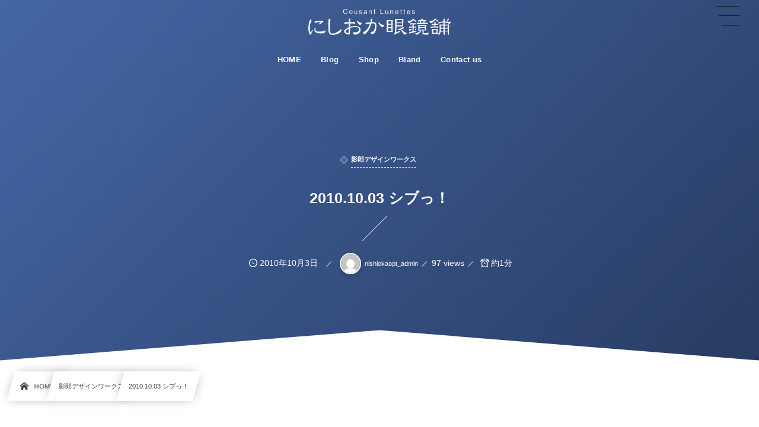

--- FILE ---
content_type: text/html; charset=UTF-8
request_url: https://nishioka-opt.com/2010-10-03-%E3%82%B7%E3%83%96%E3%81%A3%EF%BC%81/
body_size: 14606
content:
<!DOCTYPE html><html lang="ja"><head prefix="og: http://ogp.me/ns# fb: http://ogp.me/ns/fb# article: http://ogp.me/ns/article#"><meta charset="utf-8" /><meta name="viewport" content="width=device-width,initial-scale=1,minimum-scale=1,user-scalable=yes" /><meta name="description" content="" /><meta name="keywords" content="" /><meta property="og:title" content="2010.10.03  シブっ！" /><meta property="og:type" content="article" /><meta property="og:url" content="https://nishioka-opt.com/2010-10-03-%e3%82%b7%e3%83%96%e3%81%a3%ef%bc%81/" /><meta property="og:image" content="http://nishioka-opt.com/wp-content/uploads/2023/02/nishioka_rogo_noimage.jpg" /><meta property="og:image:width" content="1680" /><meta property="og:image:height" content="800" /><meta property="og:description" content="" /><meta property="og:site_name" content="にしおか眼鏡舗" /><link rel="canonical" href="https://nishioka-opt.com/2010-10-03-%e3%82%b7%e3%83%96%e3%81%a3%ef%bc%81/" /><title>2010.10.03  シブっ！  |  にしおか眼鏡舗</title>
<meta name='robots' content='max-image-preview:large' />
<link rel="dns-prefetch" href="//connect.facebook.net" /><link rel="dns-prefetch" href="//secure.gravatar.com" /><link rel="dns-prefetch" href="//api.pinterest.com" /><link rel="dns-prefetch" href="//jsoon.digitiminimi.com" /><link rel="dns-prefetch" href="//b.hatena.ne.jp" /><link rel="dns-prefetch" href="//platform.twitter.com" /><meta http-equiv="Last-Modified" content="日, 03 10月 2010 10:29:37 +0900" /><link rel="pingback" href="https://nishioka-opt.com/xmlrpc.php" /><link rel='dns-prefetch' href='//ajax.googleapis.com' />
<link rel="alternate" type="application/rss+xml" title="にしおか眼鏡舗 &raquo; フィード" href="https://nishioka-opt.com/feed/" />
<link rel="alternate" type="application/rss+xml" title="にしおか眼鏡舗 &raquo; コメントフィード" href="https://nishioka-opt.com/comments/feed/" />
<link rel="alternate" type="application/rss+xml" title="にしおか眼鏡舗 &raquo; 2010.10.03  シブっ！ のコメントのフィード" href="https://nishioka-opt.com/2010-10-03-%e3%82%b7%e3%83%96%e3%81%a3%ef%bc%81/feed/" />
<link rel="alternate" title="oEmbed (JSON)" type="application/json+oembed" href="https://nishioka-opt.com/wp-json/oembed/1.0/embed?url=https%3A%2F%2Fnishioka-opt.com%2F2010-10-03-%25e3%2582%25b7%25e3%2583%2596%25e3%2581%25a3%25ef%25bc%2581%2F" />
<link rel="alternate" title="oEmbed (XML)" type="text/xml+oembed" href="https://nishioka-opt.com/wp-json/oembed/1.0/embed?url=https%3A%2F%2Fnishioka-opt.com%2F2010-10-03-%25e3%2582%25b7%25e3%2583%2596%25e3%2581%25a3%25ef%25bc%2581%2F&#038;format=xml" />
<style id='wp-img-auto-sizes-contain-inline-css' type='text/css'>
img:is([sizes=auto i],[sizes^="auto," i]){contain-intrinsic-size:3000px 1500px}
/*# sourceURL=wp-img-auto-sizes-contain-inline-css */
</style>
<style id='wp-block-library-inline-css' type='text/css'>
:root{--wp-block-synced-color:#7a00df;--wp-block-synced-color--rgb:122,0,223;--wp-bound-block-color:var(--wp-block-synced-color);--wp-editor-canvas-background:#ddd;--wp-admin-theme-color:#007cba;--wp-admin-theme-color--rgb:0,124,186;--wp-admin-theme-color-darker-10:#006ba1;--wp-admin-theme-color-darker-10--rgb:0,107,160.5;--wp-admin-theme-color-darker-20:#005a87;--wp-admin-theme-color-darker-20--rgb:0,90,135;--wp-admin-border-width-focus:2px}@media (min-resolution:192dpi){:root{--wp-admin-border-width-focus:1.5px}}.wp-element-button{cursor:pointer}:root .has-very-light-gray-background-color{background-color:#eee}:root .has-very-dark-gray-background-color{background-color:#313131}:root .has-very-light-gray-color{color:#eee}:root .has-very-dark-gray-color{color:#313131}:root .has-vivid-green-cyan-to-vivid-cyan-blue-gradient-background{background:linear-gradient(135deg,#00d084,#0693e3)}:root .has-purple-crush-gradient-background{background:linear-gradient(135deg,#34e2e4,#4721fb 50%,#ab1dfe)}:root .has-hazy-dawn-gradient-background{background:linear-gradient(135deg,#faaca8,#dad0ec)}:root .has-subdued-olive-gradient-background{background:linear-gradient(135deg,#fafae1,#67a671)}:root .has-atomic-cream-gradient-background{background:linear-gradient(135deg,#fdd79a,#004a59)}:root .has-nightshade-gradient-background{background:linear-gradient(135deg,#330968,#31cdcf)}:root .has-midnight-gradient-background{background:linear-gradient(135deg,#020381,#2874fc)}:root{--wp--preset--font-size--normal:16px;--wp--preset--font-size--huge:42px}.has-regular-font-size{font-size:1em}.has-larger-font-size{font-size:2.625em}.has-normal-font-size{font-size:var(--wp--preset--font-size--normal)}.has-huge-font-size{font-size:var(--wp--preset--font-size--huge)}.has-text-align-center{text-align:center}.has-text-align-left{text-align:left}.has-text-align-right{text-align:right}.has-fit-text{white-space:nowrap!important}#end-resizable-editor-section{display:none}.aligncenter{clear:both}.items-justified-left{justify-content:flex-start}.items-justified-center{justify-content:center}.items-justified-right{justify-content:flex-end}.items-justified-space-between{justify-content:space-between}.screen-reader-text{border:0;clip-path:inset(50%);height:1px;margin:-1px;overflow:hidden;padding:0;position:absolute;width:1px;word-wrap:normal!important}.screen-reader-text:focus{background-color:#ddd;clip-path:none;color:#444;display:block;font-size:1em;height:auto;left:5px;line-height:normal;padding:15px 23px 14px;text-decoration:none;top:5px;width:auto;z-index:100000}html :where(.has-border-color){border-style:solid}html :where([style*=border-top-color]){border-top-style:solid}html :where([style*=border-right-color]){border-right-style:solid}html :where([style*=border-bottom-color]){border-bottom-style:solid}html :where([style*=border-left-color]){border-left-style:solid}html :where([style*=border-width]){border-style:solid}html :where([style*=border-top-width]){border-top-style:solid}html :where([style*=border-right-width]){border-right-style:solid}html :where([style*=border-bottom-width]){border-bottom-style:solid}html :where([style*=border-left-width]){border-left-style:solid}html :where(img[class*=wp-image-]){height:auto;max-width:100%}:where(figure){margin:0 0 1em}html :where(.is-position-sticky){--wp-admin--admin-bar--position-offset:var(--wp-admin--admin-bar--height,0px)}@media screen and (max-width:600px){html :where(.is-position-sticky){--wp-admin--admin-bar--position-offset:0px}}

/*# sourceURL=wp-block-library-inline-css */
</style><style id='global-styles-inline-css' type='text/css'>
:root{--wp--preset--aspect-ratio--square: 1;--wp--preset--aspect-ratio--4-3: 4/3;--wp--preset--aspect-ratio--3-4: 3/4;--wp--preset--aspect-ratio--3-2: 3/2;--wp--preset--aspect-ratio--2-3: 2/3;--wp--preset--aspect-ratio--16-9: 16/9;--wp--preset--aspect-ratio--9-16: 9/16;--wp--preset--color--black: #000000;--wp--preset--color--cyan-bluish-gray: #abb8c3;--wp--preset--color--white: #ffffff;--wp--preset--color--pale-pink: #f78da7;--wp--preset--color--vivid-red: #cf2e2e;--wp--preset--color--luminous-vivid-orange: #ff6900;--wp--preset--color--luminous-vivid-amber: #fcb900;--wp--preset--color--light-green-cyan: #7bdcb5;--wp--preset--color--vivid-green-cyan: #00d084;--wp--preset--color--pale-cyan-blue: #8ed1fc;--wp--preset--color--vivid-cyan-blue: #0693e3;--wp--preset--color--vivid-purple: #9b51e0;--wp--preset--gradient--vivid-cyan-blue-to-vivid-purple: linear-gradient(135deg,rgb(6,147,227) 0%,rgb(155,81,224) 100%);--wp--preset--gradient--light-green-cyan-to-vivid-green-cyan: linear-gradient(135deg,rgb(122,220,180) 0%,rgb(0,208,130) 100%);--wp--preset--gradient--luminous-vivid-amber-to-luminous-vivid-orange: linear-gradient(135deg,rgb(252,185,0) 0%,rgb(255,105,0) 100%);--wp--preset--gradient--luminous-vivid-orange-to-vivid-red: linear-gradient(135deg,rgb(255,105,0) 0%,rgb(207,46,46) 100%);--wp--preset--gradient--very-light-gray-to-cyan-bluish-gray: linear-gradient(135deg,rgb(238,238,238) 0%,rgb(169,184,195) 100%);--wp--preset--gradient--cool-to-warm-spectrum: linear-gradient(135deg,rgb(74,234,220) 0%,rgb(151,120,209) 20%,rgb(207,42,186) 40%,rgb(238,44,130) 60%,rgb(251,105,98) 80%,rgb(254,248,76) 100%);--wp--preset--gradient--blush-light-purple: linear-gradient(135deg,rgb(255,206,236) 0%,rgb(152,150,240) 100%);--wp--preset--gradient--blush-bordeaux: linear-gradient(135deg,rgb(254,205,165) 0%,rgb(254,45,45) 50%,rgb(107,0,62) 100%);--wp--preset--gradient--luminous-dusk: linear-gradient(135deg,rgb(255,203,112) 0%,rgb(199,81,192) 50%,rgb(65,88,208) 100%);--wp--preset--gradient--pale-ocean: linear-gradient(135deg,rgb(255,245,203) 0%,rgb(182,227,212) 50%,rgb(51,167,181) 100%);--wp--preset--gradient--electric-grass: linear-gradient(135deg,rgb(202,248,128) 0%,rgb(113,206,126) 100%);--wp--preset--gradient--midnight: linear-gradient(135deg,rgb(2,3,129) 0%,rgb(40,116,252) 100%);--wp--preset--font-size--small: 13px;--wp--preset--font-size--medium: 20px;--wp--preset--font-size--large: 36px;--wp--preset--font-size--x-large: 42px;--wp--preset--spacing--20: 0.44rem;--wp--preset--spacing--30: 0.67rem;--wp--preset--spacing--40: 1rem;--wp--preset--spacing--50: 1.5rem;--wp--preset--spacing--60: 2.25rem;--wp--preset--spacing--70: 3.38rem;--wp--preset--spacing--80: 5.06rem;--wp--preset--shadow--natural: 6px 6px 9px rgba(0, 0, 0, 0.2);--wp--preset--shadow--deep: 12px 12px 50px rgba(0, 0, 0, 0.4);--wp--preset--shadow--sharp: 6px 6px 0px rgba(0, 0, 0, 0.2);--wp--preset--shadow--outlined: 6px 6px 0px -3px rgb(255, 255, 255), 6px 6px rgb(0, 0, 0);--wp--preset--shadow--crisp: 6px 6px 0px rgb(0, 0, 0);}:where(.is-layout-flex){gap: 0.5em;}:where(.is-layout-grid){gap: 0.5em;}body .is-layout-flex{display: flex;}.is-layout-flex{flex-wrap: wrap;align-items: center;}.is-layout-flex > :is(*, div){margin: 0;}body .is-layout-grid{display: grid;}.is-layout-grid > :is(*, div){margin: 0;}:where(.wp-block-columns.is-layout-flex){gap: 2em;}:where(.wp-block-columns.is-layout-grid){gap: 2em;}:where(.wp-block-post-template.is-layout-flex){gap: 1.25em;}:where(.wp-block-post-template.is-layout-grid){gap: 1.25em;}.has-black-color{color: var(--wp--preset--color--black) !important;}.has-cyan-bluish-gray-color{color: var(--wp--preset--color--cyan-bluish-gray) !important;}.has-white-color{color: var(--wp--preset--color--white) !important;}.has-pale-pink-color{color: var(--wp--preset--color--pale-pink) !important;}.has-vivid-red-color{color: var(--wp--preset--color--vivid-red) !important;}.has-luminous-vivid-orange-color{color: var(--wp--preset--color--luminous-vivid-orange) !important;}.has-luminous-vivid-amber-color{color: var(--wp--preset--color--luminous-vivid-amber) !important;}.has-light-green-cyan-color{color: var(--wp--preset--color--light-green-cyan) !important;}.has-vivid-green-cyan-color{color: var(--wp--preset--color--vivid-green-cyan) !important;}.has-pale-cyan-blue-color{color: var(--wp--preset--color--pale-cyan-blue) !important;}.has-vivid-cyan-blue-color{color: var(--wp--preset--color--vivid-cyan-blue) !important;}.has-vivid-purple-color{color: var(--wp--preset--color--vivid-purple) !important;}.has-black-background-color{background-color: var(--wp--preset--color--black) !important;}.has-cyan-bluish-gray-background-color{background-color: var(--wp--preset--color--cyan-bluish-gray) !important;}.has-white-background-color{background-color: var(--wp--preset--color--white) !important;}.has-pale-pink-background-color{background-color: var(--wp--preset--color--pale-pink) !important;}.has-vivid-red-background-color{background-color: var(--wp--preset--color--vivid-red) !important;}.has-luminous-vivid-orange-background-color{background-color: var(--wp--preset--color--luminous-vivid-orange) !important;}.has-luminous-vivid-amber-background-color{background-color: var(--wp--preset--color--luminous-vivid-amber) !important;}.has-light-green-cyan-background-color{background-color: var(--wp--preset--color--light-green-cyan) !important;}.has-vivid-green-cyan-background-color{background-color: var(--wp--preset--color--vivid-green-cyan) !important;}.has-pale-cyan-blue-background-color{background-color: var(--wp--preset--color--pale-cyan-blue) !important;}.has-vivid-cyan-blue-background-color{background-color: var(--wp--preset--color--vivid-cyan-blue) !important;}.has-vivid-purple-background-color{background-color: var(--wp--preset--color--vivid-purple) !important;}.has-black-border-color{border-color: var(--wp--preset--color--black) !important;}.has-cyan-bluish-gray-border-color{border-color: var(--wp--preset--color--cyan-bluish-gray) !important;}.has-white-border-color{border-color: var(--wp--preset--color--white) !important;}.has-pale-pink-border-color{border-color: var(--wp--preset--color--pale-pink) !important;}.has-vivid-red-border-color{border-color: var(--wp--preset--color--vivid-red) !important;}.has-luminous-vivid-orange-border-color{border-color: var(--wp--preset--color--luminous-vivid-orange) !important;}.has-luminous-vivid-amber-border-color{border-color: var(--wp--preset--color--luminous-vivid-amber) !important;}.has-light-green-cyan-border-color{border-color: var(--wp--preset--color--light-green-cyan) !important;}.has-vivid-green-cyan-border-color{border-color: var(--wp--preset--color--vivid-green-cyan) !important;}.has-pale-cyan-blue-border-color{border-color: var(--wp--preset--color--pale-cyan-blue) !important;}.has-vivid-cyan-blue-border-color{border-color: var(--wp--preset--color--vivid-cyan-blue) !important;}.has-vivid-purple-border-color{border-color: var(--wp--preset--color--vivid-purple) !important;}.has-vivid-cyan-blue-to-vivid-purple-gradient-background{background: var(--wp--preset--gradient--vivid-cyan-blue-to-vivid-purple) !important;}.has-light-green-cyan-to-vivid-green-cyan-gradient-background{background: var(--wp--preset--gradient--light-green-cyan-to-vivid-green-cyan) !important;}.has-luminous-vivid-amber-to-luminous-vivid-orange-gradient-background{background: var(--wp--preset--gradient--luminous-vivid-amber-to-luminous-vivid-orange) !important;}.has-luminous-vivid-orange-to-vivid-red-gradient-background{background: var(--wp--preset--gradient--luminous-vivid-orange-to-vivid-red) !important;}.has-very-light-gray-to-cyan-bluish-gray-gradient-background{background: var(--wp--preset--gradient--very-light-gray-to-cyan-bluish-gray) !important;}.has-cool-to-warm-spectrum-gradient-background{background: var(--wp--preset--gradient--cool-to-warm-spectrum) !important;}.has-blush-light-purple-gradient-background{background: var(--wp--preset--gradient--blush-light-purple) !important;}.has-blush-bordeaux-gradient-background{background: var(--wp--preset--gradient--blush-bordeaux) !important;}.has-luminous-dusk-gradient-background{background: var(--wp--preset--gradient--luminous-dusk) !important;}.has-pale-ocean-gradient-background{background: var(--wp--preset--gradient--pale-ocean) !important;}.has-electric-grass-gradient-background{background: var(--wp--preset--gradient--electric-grass) !important;}.has-midnight-gradient-background{background: var(--wp--preset--gradient--midnight) !important;}.has-small-font-size{font-size: var(--wp--preset--font-size--small) !important;}.has-medium-font-size{font-size: var(--wp--preset--font-size--medium) !important;}.has-large-font-size{font-size: var(--wp--preset--font-size--large) !important;}.has-x-large-font-size{font-size: var(--wp--preset--font-size--x-large) !important;}
/*# sourceURL=global-styles-inline-css */
</style>

<style id='classic-theme-styles-inline-css' type='text/css'>
/*! This file is auto-generated */
.wp-block-button__link{color:#fff;background-color:#32373c;border-radius:9999px;box-shadow:none;text-decoration:none;padding:calc(.667em + 2px) calc(1.333em + 2px);font-size:1.125em}.wp-block-file__button{background:#32373c;color:#fff;text-decoration:none}
/*# sourceURL=/wp-includes/css/classic-themes.min.css */
</style>
<link rel="preload" as="style" onload="this.onload=null;this.rel='stylesheet'" id='core-heading-style-css-css' href='https://nishioka-opt.com/wp-content/plugins/dp-ex-blocks-free/css/core/heading/style.css?ver=2.0.5.5' type='text/css' media='all' />
<link rel="preload" as="style" onload="this.onload=null;this.rel='stylesheet'" id='contact-form-7-css' href='https://nishioka-opt.com/wp-content/plugins/contact-form-7/includes/css/styles.css?ver=6.1.4' type='text/css' media='all' />
<link rel="preload" as="style" onload="this.onload=null;this.rel='stylesheet'" id='widgetopts-styles-css' href='https://nishioka-opt.com/wp-content/plugins/widget-options/assets/css/widget-options.css' type='text/css' media='all' />
<link rel="preload" as="style" onload="this.onload=null;this.rel='stylesheet'" id='dp-wp-block-library-css' href='https://nishioka-opt.com/wp-content/themes/dp-infinitii/css/wp-blocks.css?ver=1.1.1.0' type='text/css' media='all' />
<link rel='stylesheet' id='digipress-css' href='https://nishioka-opt.com/wp-content/themes/dp-infinitii/css/style.css?ver=20230203153904' type='text/css' media='all' />
<link rel="preload" as="style" onload="this.onload=null;this.rel='stylesheet'" id='deb-style-blocks-common-css' href='https://nishioka-opt.com/wp-content/plugins/dp-ex-blocks-free/dist/style-backend.css?ver=20231126120617' type='text/css' media='all' />
<style id='deb-common-styles-inline-css' type='text/css'>
:root{--deb-primary-color:#4567a5;--deb-base-font-color:#3c3c3c;--deb-container-bg-color:#ffffff;}body [class*="-reset--line-center-btm"][class*="-keycolor"]::after{--deb-line-color:#4567a5;}body [class*="-line-btm"][class*="-keycolor"]::after{border-color:#4567a5;}body [class*="-reset--line-left"][class*="-keycolor"]::after{--deb-line-color:#4567a5;}body [class*="-reset--deco-circle"][class*="-keycolor"]::after{--deb-circle-color:rgba(69,103,165,.24);--deb-circle-color-ov1:rgba(69,103,165,.3);--deb-circle-color-ov2:rgba(69,103,165,.15);}body p.is-style-box-deco-balloon{background-color:#4567a5;color:#ffffff;}body p.is-style-box-deco-balloon::after{border-color:#4567a5 transparent transparent;}
/*# sourceURL=deb-common-styles-inline-css */
</style>
<link rel="preload" as="style" onload="this.onload=null;this.rel='stylesheet'" id='dp-shortcodes-css' href='https://nishioka-opt.com/wp-content/plugins/dp-ex-shortcodes/css/style.css?ver=1.5.0.8' type='text/css' media='all' />
<link rel="preload" as="style" onload="this.onload=null;this.rel='stylesheet'" id='wow-css' href='https://nishioka-opt.com/wp-content/themes/dp-infinitii/css/animate.css?ver=1.1.1.0' type='text/css' media='all' />
<link rel='stylesheet' id='dp-visual-css' href='https://nishioka-opt.com/wp-content/uploads/digipress/infinitii/css/visual-custom.css?ver=20251220025406' type='text/css' media='all' />
<link rel="https://api.w.org/" href="https://nishioka-opt.com/wp-json/" /><link rel="alternate" title="JSON" type="application/json" href="https://nishioka-opt.com/wp-json/wp/v2/posts/244" /><link rel="EditURI" type="application/rsd+xml" title="RSD" href="https://nishioka-opt.com/xmlrpc.php?rsd" />
<link rel='shortlink' href='https://nishioka-opt.com/?p=244' />
<meta name="google-site-verification" content="VsB-0YHVJ_Kzczj794FrUTxGrelnJysXJtYWrekQ0dg" /><!-- Google tag (gtag.js) --><script async src="https://www.googletagmanager.com/gtag/js?id=G-84Z1CV64NH"></script><script>  window.dataLayer = window.dataLayer || [];  function gtag(){dataLayer.push(arguments);}  gtag('js', new Date());  gtag('config', 'G-84Z1CV64NH');</script></head><body class="wp-singular post-template-default single single-post postid-244 single-format-standard wp-theme-dp-infinitii main-body pc not-home hd_bar_trpt" data-use-wow="true" data-ct-sns-cache="true" data-ct-sns-cache-time="86400000"><header id="header_bar" class="header_bar pc hd_bar_trpt"><div class="h_group"><h1 class="hd-title img no-cap wow fadeInDown" data-wow-delay="0.1s"><a href="https://nishioka-opt.com/" title="にしおか眼鏡舗"><img src="http://nishioka-opt.com/wp-content/uploads/2023/02/nishioka_rogo.png" alt="にしおか眼鏡舗" /></a></h1></div><div class="hd_bar_content wow fadeInUp" data-wow-delay="0.3s"><input type="checkbox" role="button" title="menu" class="mq_toggle_global_menu" id="mq_toggle_global_menu" />
<label for="mq_toggle_global_menu" class="mq_toggle_global_menu_button" aria-hidden="true" title="menu"><span class="open">…</span><span class="close">×</span></label>
<nav id="global_menu_nav" class="global_menu_nav bar_item"><ul id="global_menu_ul" class="global_menu_ul has_chaser_ul no_pjax"><li id="menu-item-13" class="menu-item menu-item-type-custom menu-item-object-custom menu-item-home"><a href="http://nishioka-opt.com/" class="menu-link"><span class="menu-title">HOME</span></a></li>
<li id="menu-item-112" class="menu-item menu-item-type-taxonomy menu-item-object-category"><a href="https://nishioka-opt.com/category/nishiokastyle/" class="menu-link has_cap"><span class="menu-title has_cap">Blog</span><span class="menu-caption">ブログ</span></a></li>
<li id="menu-item-27" class="menu-item menu-item-type-post_type menu-item-object-page"><a href="https://nishioka-opt.com/shop/" class="menu-link"><span class="menu-title">Shop</span></a></li>
<li id="menu-item-28" class="menu-item menu-item-type-post_type menu-item-object-page"><a href="https://nishioka-opt.com/bland/" class="menu-link"><span class="menu-title">Bland</span></a></li>
<li id="menu-item-26" class="menu-item menu-item-type-post_type menu-item-object-page"><a href="https://nishioka-opt.com/contact-us/" class="menu-link"><span class="menu-title">Contact us</span></a></li>
</ul></nav>
</div></header>
<div id="dp_main_wrapper" class="main-wrapper" aria-live="polite"><div id="dp-pjax-wrapper" data-barba="wrapper"><div class="dp-pjax-container" data-barba="container" data-barba-namespace="home"><div id="container" class="dp-container pc is-change-hue not-home singular"><section id="ct-hd" class="ct-hd no_bgimg"><div id="ct-whole" class="ct-whole edge_shape_mountain_btm no_bgimg not-home singular singular"><div class="hd-content"><div class="hd-meta meta-cat wow fadeInDown" data-wow-delay="0.7s"><a href="http://nishioka-opt.com/category/%e5%bd%b1%e9%83%8e%e3%83%87%e3%82%b6%e3%82%a4%e3%83%b3%e3%83%af%e3%83%bc%e3%82%af%e3%82%b9/" rel="tag" class="cat-link cat-color21"><span class="cat-name">影郎デザインワークス</span></a></div><h2 class="hd-title single-title wow fadeInDown" data-wow-delay="0.4s"><span>2010.10.03  シブっ！</span></h2><div class="hd-meta meta-info wow fadeInUp" data-wow-delay="0.7s"><div class="meta meta-date"><time datetime="2010-10-03T10:29:37+09:00" class="published icon-clock">2010年10月3日</time></div><div class="meta meta-author vcard"><a href="http://nishioka-opt.com/author/nishiokaopt_admin/" rel="author" class="fn"><img alt='avatar' src='https://secure.gravatar.com/avatar/20111c2de17b96e69c779ca6b095699e88cd62ad1f49edceabaf0d4c83978b1a?s=36&#038;d=mm&#038;r=g' srcset='https://secure.gravatar.com/avatar/20111c2de17b96e69c779ca6b095699e88cd62ad1f49edceabaf0d4c83978b1a?s=72&#038;d=mm&#038;r=g 2x' class='avatar avatar-36 photo' height='36' width='36' loading='lazy' decoding='async'/><span class="name">nishiokaopt_admin</span></a></div><div class="meta meta-views">97 views</div><div class="meta time_for_reading icon-alarm">約1分</div></div></div></div></section><nav id="dp_breadcrumb_nav" class="dp_breadcrumb_nav"><ul><li><a href="https://nishioka-opt.com/" class="nav_home nav_link"><span class="nav_title"><i class="icon-home"></i>HOME</span></a></li><li><a href="https://nishioka-opt.com/category/%e5%bd%b1%e9%83%8e%e3%83%87%e3%82%b6%e3%82%a4%e3%83%b3%e3%83%af%e3%83%bc%e3%82%af%e3%82%b9/" class="nav_link"><span class="nav_title">影郎デザインワークス</span></a></li><li><a href="https://nishioka-opt.com/2010-10-03-%e3%82%b7%e3%83%96%e3%81%a3%ef%bc%81/" class="nav_link"><span class="nav_title">2010.10.03  シブっ！</span></a></li></ul></nav><div class="content-wrap incontainer clearfix one-col not-home singular">
<main id="content" class="content one-col"><article id="post-244" class="single-article has_profile post-244 post type-post status-publish format-standard category-21 tag-6"><div class="entry entry-content"><p>いつもウチのHPや広報でお世話になっている<span style="color:#00ff00"><strong><span style="font-size:large;">Linknetworksの小山さん。</span></strong></span></p>
<p>この度、魅惑の影郎デザインワークスLABYRINTHでサングラス仕様に(^_^)</p>
<p><a href="http://blog-imgs-47.fc2.com/n/s/h/nshioka/2010_0929_152341-P1010216_convert_20101003100444.jpg" target="_blank" rel="noopener"><img fetchpriority="high" decoding="async" src="http://blog-imgs-47.fc2.com/n/s/h/nshioka/2010_0929_152341-P1010216_convert_20101003100444.jpg" alt="2010_0929_152341-P1010216_convert_20101003100444.jpg" border="0" width="450" height="337" /></a></p>
<p>modelは<span style="color:#00ffff"><strong>[CHIMERA col:48 アンティックグレー]</strong></span></p>
<p><a href="http://blog-imgs-47.fc2.com/n/s/h/nshioka/2010_1003_102041-P1010237_convert_20101003102033.jpg" target="_blank" rel="noopener"><img decoding="async" src="http://blog-imgs-47.fc2.com/n/s/h/nshioka/2010_1003_102041-P1010237_convert_20101003102033.jpg" alt="2010_1003_102041-P1010237_convert_20101003102033.jpg" border="0" width="450" height="337" /></a></p>
<p>ご覧のように「汚し塗装」という技法でカラーリングされたアンティックグレー。</p>
<p>この作品のカラーの「味」を出すため、あえてレンズカラーは少し薄めに(^_^)</p>
<p><a href="http://blog-imgs-47.fc2.com/n/s/h/nshioka/2010_0929_152437-P1010219_convert_20101003100622.jpg" target="_blank" rel="noopener"><img decoding="async" src="http://blog-imgs-47.fc2.com/n/s/h/nshioka/2010_0929_152437-P1010219_convert_20101003100622.jpg" alt="2010_0929_152437-P1010219_convert_20101003100622.jpg" border="0" width="450" height="337" /></a></p>
<p><span style="color:#ffff00"><strong>サイドから見た姿もGOOD!</strong></span></p>
<p>学生時代<s>ヤンキー</s>元気ハツラツやんちゃだった彼。</p>
<p>今回この作品を掛けることで大人のチョイ悪な雰囲気がイイ感じですっ(^_-)-☆<br />
<span id="more-244"></span><br /></p>
</div><footer class="single_post_meta bottom"><div class="first_row"><div class="meta meta-cat"><div class="meta-item-list"><a href="http://nishioka-opt.com/category/%e5%bd%b1%e9%83%8e%e3%83%87%e3%82%b6%e3%82%a4%e3%83%b3%e3%83%af%e3%83%bc%e3%82%af%e3%82%b9/" rel="tag" class="cat-link cat-color21"><span class="cat-name">影郎デザインワークス</span></a></div></div><div class="meta meta-cat tag"><div class="meta-item-list"><a href="http://nishioka-opt.com/tag/6/" rel="tag" class="tag-link"><span class="tag-name"></span></a> </div></div></div><div class="second_row"><div class="meta meta-date"><time datetime="2010-10-03T10:29:37+09:00" class="published icon-clock">2010年10月3日</time></div><div class="meta meta-author vcard"><a href="http://nishioka-opt.com/author/nishiokaopt_admin/" rel="author" class="fn"><img alt='avatar' src='https://secure.gravatar.com/avatar/20111c2de17b96e69c779ca6b095699e88cd62ad1f49edceabaf0d4c83978b1a?s=36&#038;d=mm&#038;r=g' srcset='https://secure.gravatar.com/avatar/20111c2de17b96e69c779ca6b095699e88cd62ad1f49edceabaf0d4c83978b1a?s=72&#038;d=mm&#038;r=g 2x' class='avatar avatar-36 photo' height='36' width='36' loading='lazy' decoding='async'/><span class="name">nishiokaopt_admin</span></a></div><div class="meta meta-comment icon-comment"><a href="http://nishioka-opt.com/2010-10-03-%e3%82%b7%e3%83%96%e3%81%a3%ef%bc%81/#respond" title="Comment on 2010.10.03  シブっ！">No comment</a></div><div class="meta leave-comment icon-edit"><a href="#respond">Leave a comment</a></div><div class="meta meta-views">97 views</div></div></footer><div itemscope itemtype="http://data-vocabulary.org/Person" class="author_info"><h3 class="inside-title wow fadeInDown"><span>About The Author</span></h3><div class="author_col one  wow fadeInDown"><a href="https://nishioka-opt.com/author/nishiokaopt_admin/" rel="author" class="author_img"><img alt='avatar' src='https://secure.gravatar.com/avatar/20111c2de17b96e69c779ca6b095699e88cd62ad1f49edceabaf0d4c83978b1a?s=240&#038;d=mm&#038;r=g' srcset='https://secure.gravatar.com/avatar/20111c2de17b96e69c779ca6b095699e88cd62ad1f49edceabaf0d4c83978b1a?s=480&#038;d=mm&#038;r=g 2x' class='avatar avatar-240 photo' height='240' width='240'  itemprop="photo" loading='lazy' decoding='async'/></a></div><div class="author_col two  wow fadeInRight"><div class="author_roles"><span itemprop="name" class="author_name">nishiokaopt_admin</span></div></div><div class="author_col three"></div><div class=" wow fadeInUp"><span class="author_url icon-bookmark"><a href="http://nishioka-opt.com" itemprop="url" target="_blank">http://nishioka-opt.com</a></span></div><div class="dp_related_posts clearfix horizontal one-col"><h3 class="inside-title wow fadeInDown"><span>Recent Posted</span></h3><ul><li class="clearfix wow fadeInUp"><div class="widget-post-thumb"><a href="https://nishioka-opt.com/2026-01-31/" class="thumb-link"><figure class="post-thumb"><img src="http://nishioka-opt.com/wp-content/uploads/2023/02/nishioka_rogo_noimage.jpg" alt="Thumbnail" width="120" height="80" class="thumb-img" /></figure></a></div><div class="excerpt_div has_thumb"><div class="meta-date"><time datetime="2026-01-31T12:00:00+09:00">2026年1月31日</time></div><div class="meta-cat"><a href="https://nishioka-opt.com/category/nishiokastyle/viorou/" rel="tag" class="cat-link cat-color55"><span class="cat-name">VioRou</span></a></div><h4 class="excerpt_title_wid"><a href="https://nishioka-opt.com/2026-01-31/" class="item-link">深み。</a></h4></div></li><li class="clearfix wow fadeInUp"><div class="widget-post-thumb"><a href="https://nishioka-opt.com/2026-01-30/" class="thumb-link"><figure class="post-thumb"><img src="http://nishioka-opt.com/wp-content/uploads/2023/02/nishioka_rogo_noimage.jpg" alt="Thumbnail" width="120" height="80" class="thumb-img" /></figure></a></div><div class="excerpt_div has_thumb"><div class="meta-date"><time datetime="2026-01-30T11:30:00+09:00">2026年1月30日</time></div><div class="meta-cat"><a href="https://nishioka-opt.com/category/nishiokastyle/z-parts/" rel="tag" class="cat-link cat-color16"><span class="cat-name">Z parts</span></a></div><h4 class="excerpt_title_wid"><a href="https://nishioka-opt.com/2026-01-30/" class="item-link">甘すぎない王道。</a></h4></div></li><li class="clearfix wow fadeInUp"><div class="widget-post-thumb"><a href="https://nishioka-opt.com/2026-01-29/" class="thumb-link"><figure class="post-thumb"><img src="http://nishioka-opt.com/wp-content/uploads/2023/02/nishioka_rogo_noimage.jpg" alt="Thumbnail" width="120" height="80" class="thumb-img" /></figure></a></div><div class="excerpt_div has_thumb"><div class="meta-date"><time datetime="2026-01-29T17:40:00+09:00">2026年1月29日</time></div><div class="meta-cat"><a href="https://nishioka-opt.com/category/nishiokastyle/others/" rel="tag" class="cat-link cat-color1"><span class="cat-name">その他</span></a></div><h4 class="excerpt_title_wid"><a href="https://nishioka-opt.com/2026-01-29/" class="item-link">タイムアップ！。</a></h4></div></li><li class="clearfix wow fadeInUp"><div class="widget-post-thumb"><a href="https://nishioka-opt.com/2026-01-28/" class="thumb-link"><figure class="post-thumb"><img src="http://nishioka-opt.com/wp-content/uploads/2023/02/nishioka_rogo_noimage.jpg" alt="Thumbnail" width="120" height="80" class="thumb-img" /></figure></a></div><div class="excerpt_div has_thumb"><div class="meta-date"><time datetime="2026-01-28T12:00:00+09:00">2026年1月28日</time></div><div class="meta-cat"><a href="https://nishioka-opt.com/category/nishiokastyle/kgo/" rel="tag" class="cat-link cat-color65"><span class="cat-name">KGO</span></a></div><h4 class="excerpt_title_wid"><a href="https://nishioka-opt.com/2026-01-28/" class="item-link">御ぬこ様www♪。</a></h4></div></li><li class="clearfix wow fadeInUp"><div class="widget-post-thumb"><a href="https://nishioka-opt.com/2026-01-27/" class="thumb-link"><figure class="post-thumb"><img src="http://nishioka-opt.com/wp-content/uploads/2023/02/nishioka_rogo_noimage.jpg" alt="Thumbnail" width="120" height="80" class="thumb-img" /></figure></a></div><div class="excerpt_div has_thumb"><div class="meta-date"><time datetime="2026-01-27T07:00:00+09:00">2026年1月27日</time></div><div class="meta-cat"><a href="https://nishioka-opt.com/category/nishiokastyle/kamuro/" rel="tag" class="cat-link cat-color34"><span class="cat-name">KAMURO</span></a></div><h4 class="excerpt_title_wid"><a href="https://nishioka-opt.com/2026-01-27/" class="item-link">型にはまらない発想♪。</a></h4></div></li></ul><div class="more-entry-link"><a href="https://nishioka-opt.com/author/nishiokaopt_admin/" rel="author"><span>nishiokaopt_adminの記事一覧</span></a></div></div></div></article><aside class="dp_related_posts clearfix horizontal one-col"><h3 class="inside-title wow fadeInDown"><span>You Might Also Like</span></h3><ul><li class=" wow fadeInUp"><div class="widget-post-thumb"><a href="https://nishioka-opt.com/2023-2-17/" title="唯一無二を楽しんじゃおう♪。" class="thumb-link"><figure class="post-thumb"><img src="http://nishioka-opt.com/wp-content/uploads/2023/02/nishioka_rogo_noimage.jpg" alt="Thumbnail" width="120" height="80" class="thumb-img" /></figure></a></div><div class="excerpt_div has_thumb"><div class="meta-cat"><a href="https://nishioka-opt.com/category/%e5%bd%b1%e9%83%8e%e3%83%87%e3%82%b6%e3%82%a4%e3%83%b3%e3%83%af%e3%83%bc%e3%82%af%e3%82%b9/" rel="tag" class="cat-link  cat-color21"><span class="cat-name">影郎デザインワークス</span></a></div><h4 class="excerpt_title_wid"><a href="https://nishioka-opt.com/2023-2-17/" title="唯一無二を楽しんじゃおう♪。" class="list-link">唯一無二を楽しんじゃおう♪。</a></h4></div></li><li class=" wow fadeInUp"><div class="widget-post-thumb"><a href="https://nishioka-opt.com/2023-2-04/" title="幻想的ホワイト。" class="thumb-link"><figure class="post-thumb"><img src="http://nishioka-opt.com/wp-content/uploads/2023/02/nishioka_rogo_noimage.jpg" alt="Thumbnail" width="120" height="80" class="thumb-img" /></figure></a></div><div class="excerpt_div has_thumb"><div class="meta-cat"><a href="https://nishioka-opt.com/category/%e5%bd%b1%e9%83%8e%e3%83%87%e3%82%b6%e3%82%a4%e3%83%b3%e3%83%af%e3%83%bc%e3%82%af%e3%82%b9/" rel="tag" class="cat-link  cat-color21"><span class="cat-name">影郎デザインワークス</span></a></div><h4 class="excerpt_title_wid"><a href="https://nishioka-opt.com/2023-2-04/" title="幻想的ホワイト。" class="list-link">幻想的ホワイト。</a></h4></div></li><li class=" wow fadeInUp"><div class="widget-post-thumb"><a href="https://nishioka-opt.com/2023-1-06-%e8%a1%b0%e3%81%88%e3%81%ac%e6%96%ac%e6%96%b0%e3%81%95%e3%80%82/" title="2023. 1.06  衰えぬ斬新さ。" class="thumb-link"><figure class="post-thumb"><img src="http://nishioka-opt.com/wp-content/uploads/2023/02/nishioka_rogo_noimage.jpg" alt="Thumbnail" width="120" height="80" class="thumb-img" /></figure></a></div><div class="excerpt_div has_thumb"><div class="meta-cat"><a href="https://nishioka-opt.com/category/%e5%bd%b1%e9%83%8e%e3%83%87%e3%82%b6%e3%82%a4%e3%83%b3%e3%83%af%e3%83%bc%e3%82%af%e3%82%b9/" rel="tag" class="cat-link  cat-color21"><span class="cat-name">影郎デザインワークス</span></a></div><h4 class="excerpt_title_wid"><a href="https://nishioka-opt.com/2023-1-06-%e8%a1%b0%e3%81%88%e3%81%ac%e6%96%ac%e6%96%b0%e3%81%95%e3%80%82/" title="2023. 1.06  衰えぬ斬新さ。" class="list-link">2023. 1.06  衰えぬ斬新さ。</a></h4></div></li><li class=" wow fadeInUp"><div class="widget-post-thumb"><a href="https://nishioka-opt.com/2023-1-02-%e3%82%b9%e3%82%bf%e3%83%bc%e3%83%88%e2%99%aa%e3%80%82/" title="2023. 1.02  スタート♪。" class="thumb-link"><figure class="post-thumb"><img src="http://nishioka-opt.com/wp-content/uploads/2023/02/nishioka_rogo_noimage.jpg" alt="Thumbnail" width="120" height="80" class="thumb-img" /></figure></a></div><div class="excerpt_div has_thumb"><div class="meta-cat"><a href="https://nishioka-opt.com/category/%e5%bd%b1%e9%83%8e%e3%83%87%e3%82%b6%e3%82%a4%e3%83%b3%e3%83%af%e3%83%bc%e3%82%af%e3%82%b9/" rel="tag" class="cat-link  cat-color21"><span class="cat-name">影郎デザインワークス</span></a></div><h4 class="excerpt_title_wid"><a href="https://nishioka-opt.com/2023-1-02-%e3%82%b9%e3%82%bf%e3%83%bc%e3%83%88%e2%99%aa%e3%80%82/" title="2023. 1.02  スタート♪。" class="list-link">2023. 1.02  スタート♪。</a></h4></div></li><li class=" wow fadeInUp"><div class="widget-post-thumb"><a href="https://nishioka-opt.com/2022-12-15-%e5%8d%94%e5%a5%8f%e3%80%82/" title="2022. 12.15  協奏。" class="thumb-link"><figure class="post-thumb"><img src="http://nishioka-opt.com/wp-content/uploads/2023/02/nishioka_rogo_noimage.jpg" alt="Thumbnail" width="120" height="80" class="thumb-img" /></figure></a></div><div class="excerpt_div has_thumb"><div class="meta-cat"><a href="https://nishioka-opt.com/category/%e5%bd%b1%e9%83%8e%e3%83%87%e3%82%b6%e3%82%a4%e3%83%b3%e3%83%af%e3%83%bc%e3%82%af%e3%82%b9/" rel="tag" class="cat-link  cat-color21"><span class="cat-name">影郎デザインワークス</span></a></div><h4 class="excerpt_title_wid"><a href="https://nishioka-opt.com/2022-12-15-%e5%8d%94%e5%a5%8f%e3%80%82/" title="2022. 12.15  協奏。" class="list-link">2022. 12.15  協奏。</a></h4></div></li><li class=" wow fadeInUp"><div class="widget-post-thumb"><a href="https://nishioka-opt.com/2022-11-20-%e3%81%a9%e3%81%86%e3%81%9b%e3%81%aa%e3%82%89%e3%80%82/" title="2022. 11.20  どうせなら。" class="thumb-link"><figure class="post-thumb"><img src="http://nishioka-opt.com/wp-content/uploads/2023/02/nishioka_rogo_noimage.jpg" alt="Thumbnail" width="120" height="80" class="thumb-img" /></figure></a></div><div class="excerpt_div has_thumb"><div class="meta-cat"><a href="https://nishioka-opt.com/category/%e5%bd%b1%e9%83%8e%e3%83%87%e3%82%b6%e3%82%a4%e3%83%b3%e3%83%af%e3%83%bc%e3%82%af%e3%82%b9/" rel="tag" class="cat-link  cat-color21"><span class="cat-name">影郎デザインワークス</span></a></div><h4 class="excerpt_title_wid"><a href="https://nishioka-opt.com/2022-11-20-%e3%81%a9%e3%81%86%e3%81%9b%e3%81%aa%e3%82%89%e3%80%82/" title="2022. 11.20  どうせなら。" class="list-link">2022. 11.20  どうせなら。</a></h4></div></li><li class=" wow fadeInUp"><div class="widget-post-thumb"><a href="https://nishioka-opt.com/2022-11-12-%e4%b8%96%e7%95%8c%e8%a6%b3%e3%81%8c%e5%87%9d%e7%b8%ae%e3%81%95%e3%82%8c%e3%81%9f%e4%bd%9c%e5%93%81%e3%80%82/" title="2022. 11.12  世界観が凝縮された作品。" class="thumb-link"><figure class="post-thumb"><img src="http://nishioka-opt.com/wp-content/uploads/2023/02/nishioka_rogo_noimage.jpg" alt="Thumbnail" width="120" height="80" class="thumb-img" /></figure></a></div><div class="excerpt_div has_thumb"><div class="meta-cat"><a href="https://nishioka-opt.com/category/%e5%bd%b1%e9%83%8e%e3%83%87%e3%82%b6%e3%82%a4%e3%83%b3%e3%83%af%e3%83%bc%e3%82%af%e3%82%b9/" rel="tag" class="cat-link  cat-color21"><span class="cat-name">影郎デザインワークス</span></a></div><h4 class="excerpt_title_wid"><a href="https://nishioka-opt.com/2022-11-12-%e4%b8%96%e7%95%8c%e8%a6%b3%e3%81%8c%e5%87%9d%e7%b8%ae%e3%81%95%e3%82%8c%e3%81%9f%e4%bd%9c%e5%93%81%e3%80%82/" title="2022. 11.12  世界観が凝縮された作品。" class="list-link">2022. 11.12  世界観が凝縮された作品。</a></h4></div></li><li class=" wow fadeInUp"><div class="widget-post-thumb"><a href="https://nishioka-opt.com/2022-9-02-%e7%ab%8b%e4%bd%93%e6%84%9f%e3%81%ae%e9%87%8d%e8%a6%81%e6%80%a7%e3%80%82/" title="2022. 9.02  立体感の重要性。" class="thumb-link"><figure class="post-thumb"><img src="http://nishioka-opt.com/wp-content/uploads/2023/02/nishioka_rogo_noimage.jpg" alt="Thumbnail" width="120" height="80" class="thumb-img" /></figure></a></div><div class="excerpt_div has_thumb"><div class="meta-cat"><a href="https://nishioka-opt.com/category/%e5%bd%b1%e9%83%8e%e3%83%87%e3%82%b6%e3%82%a4%e3%83%b3%e3%83%af%e3%83%bc%e3%82%af%e3%82%b9/" rel="tag" class="cat-link  cat-color21"><span class="cat-name">影郎デザインワークス</span></a></div><h4 class="excerpt_title_wid"><a href="https://nishioka-opt.com/2022-9-02-%e7%ab%8b%e4%bd%93%e6%84%9f%e3%81%ae%e9%87%8d%e8%a6%81%e6%80%a7%e3%80%82/" title="2022. 9.02  立体感の重要性。" class="list-link">2022. 9.02  立体感の重要性。</a></h4></div></li></ul></aside><div id="single-nav" class="single-nav  one-col"><ul class="clearfix"><li class="left"><a href="https://nishioka-opt.com/2010-10-02-%e3%82%a6%e3%83%aa%e5%9d%8a/" class="navlink"><i class="nav-arrow icon-left-light"></i><figure><img src="http://nishioka-opt.com/wp-content/uploads/2023/02/nishioka_rogo_noimage.jpg" class="post-img" alt="Previous" width="100" height="100" /></figure><div class="desc"><span>2010.10.02  ウリ坊</span></div></a></li><li class="right"><a href="https://nishioka-opt.com/2010-10-04-%e7%aa%81%e6%92%83%ef%bc%81/" class="navlink"><i class="nav-arrow icon-right-light"></i><figure><img src="http://nishioka-opt.com/wp-content/uploads/2023/02/nishioka_rogo_noimage.jpg"class="post-img" alt="Next" width="100" height="100" /></figure><div class="desc"><span>2010.10.04  突撃！</span></div></a></li></ul></div><section id="comments_area">	<div id="respond" class="comment-respond">
		<h3 id="reply-title" class="inside-title"><span>Leave A Reply</span> <small><a rel="nofollow" id="cancel-comment-reply-link" href="/2010-10-03-%E3%82%B7%E3%83%96%E3%81%A3%EF%BC%81/#respond" style="display:none;"><span>CANCEL REPLY</span></a></small></h3><form action="https://nishioka-opt.com/wp-comments-post.php" method="post" id="commentform" class="comment-form"><div class="pencil"><label for="comment">Comment</label> <span class="required">*</span><div id="comment-comment"><textarea id="comment" name="comment" aria-required="true"></textarea></div></div><div class="user"><label for="author">Name</label> <span class="required">*</span><div id="comment-author"><input id="author" name="author" type="text" value="" size="30"1 /></div></div>
<div class="mail"><label for="email">E-mail</label> <span class="required">*</span> (公開されません)<div id="comment-email"><input id="email" name="email" type="email" value="" size="30"1 /></div></div>
<div class="globe"><label for="url">URL</label><div id="comment-url"><input id="url" name="url" type="url" value="" size="30" /></div></div>
<p class="comment-form-cookies-consent"><input id="wp-comment-cookies-consent" name="wp-comment-cookies-consent" type="checkbox" value="yes" /> <label for="wp-comment-cookies-consent">次回のコメントで使用するためブラウザーに自分の名前、メールアドレス、サイトを保存する。</label></p>
<p class="form-submit"><input name="submit" type="submit" id="submit" class="submit" value="Send a comment" /> <input type='hidden' name='comment_post_ID' value='244' id='comment_post_ID' />
<input type='hidden' name='comment_parent' id='comment_parent' value='0' />
</p><p style="display: none !important;"><label>&#916;<textarea name="ak_hp_textarea" cols="45" rows="8" maxlength="100"></textarea></label><input type="hidden" id="ak_js_1" name="ak_js" value="159"/><script>document.getElementById( "ak_js_1" ).setAttribute( "value", ( new Date() ).getTime() );</script></p></form>	</div><!-- #respond -->
	</section><div id="single_float_div" class="single_float_div"><input type="checkbox" role="button" id="share-tgl-chk" title="shares" /><label for="share-tgl-chk" aria-hidden="true" class="share-tgl" title="shares"><i class="icon-share"></i></label><div class="inner"><div class="loop-share-num ct-shares" data-url="http://nishioka-opt.com/2010-10-03-%e3%82%b7%e3%83%96%e3%81%a3%ef%bc%81/"><div class="stitle">Share / Subscribe</div><div class="sitem bg-likes ct-fb"><a href="https://www.facebook.com/sharer/sharer.php?u=http%3A%2F%2Fnishioka-opt.com%2F2010-10-03-%25e3%2582%25b7%25e3%2583%2596%25e3%2581%25a3%25ef%25bc%2581%2F&t=2010.10.03++%E3%82%B7%E3%83%96%E3%81%A3%EF%BC%81+%7C+%E3%81%AB%E3%81%97%E3%81%8A%E3%81%8B%E7%9C%BC%E9%8F%A1%E8%88%97" target="_blank" rel="nofollow"><i class="share-icon fb icon-facebook"></i><span class="share-num"></span></a><div class="sname">Facebook Likes</div></div><div class="sitem bg-tweets ct-tw"><a href="https://twitter.com/intent/tweet?original_referer=http%3A%2F%2Fnishioka-opt.com%2F2010-10-03-%25e3%2582%25b7%25e3%2583%2596%25e3%2581%25a3%25ef%25bc%2581%2F&url=http%3A%2F%2Fnishioka-opt.com%2F2010-10-03-%25e3%2582%25b7%25e3%2583%2596%25e3%2581%25a3%25ef%25bc%2581%2F&text=2010.10.03++%E3%82%B7%E3%83%96%E3%81%A3%EF%BC%81+%7C+%E3%81%AB%E3%81%97%E3%81%8A%E3%81%8B%E7%9C%BC%E9%8F%A1%E8%88%97" target="_blank" rel="nofollow"><i class="share-icon tw icon-twitter"></i><span class="share-num"></span></a><div class="sname">Tweets</div></div><div class="sitem bg-hatebu ct-hb"><a href="http://b.hatena.ne.jp/add?mode=confirm&url=http%3A%2F%2Fnishioka-opt.com%2F2010-10-03-%25e3%2582%25b7%25e3%2583%2596%25e3%2581%25a3%25ef%25bc%2581%2F&title=2010.10.03++%E3%82%B7%E3%83%96%E3%81%A3%EF%BC%81+%7C+%E3%81%AB%E3%81%97%E3%81%8A%E3%81%8B%E7%9C%BC%E9%8F%A1%E8%88%97" target="_blank" rel="nofollow"><i class="share-icon hb icon-hatebu"></i><span class="share-num"></span></a><div class="sname">Hatena Bookmarks</div></div><div class="sitem bg-pinterest ct-pr"><a href="//www.pinterest.com/pin/create/button/?url=http%3A%2F%2Fnishioka-opt.com%2F2010-10-03-%25e3%2582%25b7%25e3%2583%2596%25e3%2581%25a3%25ef%25bc%2581%2F&description=" rel="nofollow" target="_blank"><i class="share-icon pr icon-pinterest"></i><span class="share-num"></span></a><div class="sname">Pinterest</div></div><div class="sitem bg-pocket ct-pk"><a href="https://getpocket.com/edit?url=http%3A%2F%2Fnishioka-opt.com%2F2010-10-03-%25e3%2582%25b7%25e3%2583%2596%25e3%2581%25a3%25ef%25bc%2581%2F" target="_blank"><i class="share-icon pk icon-pocket"></i><span class="share-num">0</span></a><div class="sname">Pocket</div></div><div class="sitem bg-evernote"><a href="https://www.evernote.com/noteit.action?url=http%3A%2F%2Fnishioka-opt.com%2F2010-10-03-%25e3%2582%25b7%25e3%2583%2596%25e3%2581%25a3%25ef%25bc%2581%2F&title=2010.10.03++%E3%82%B7%E3%83%96%E3%81%A3%EF%BC%81+%7C+%E3%81%AB%E3%81%97%E3%81%8A%E3%81%8B%E7%9C%BC%E9%8F%A1%E8%88%97" target="_blank"><i class="share-icon en icon-evernote"></i><span class="share-num"><i class="icon-attach"></i></span></a><div class="sname">Evernote</div></div><div class="sitem bg-feedly"><a href="https://feedly.com/i/subscription/feed/http%3A%2F%2Fnishioka-opt.com%2Ffeed%2F" target="_blank" rel="nofollow"><i class="share-icon fl icon-feedly"></i><span class="share-num">1</span></a><div class="sname">Feedly</div></div><div class="sitem bg-line"><a href="https://lineit.line.me/share/ui?url=http%3A%2F%2Fnishioka-opt.com%2F2010-10-03-%25e3%2582%25b7%25e3%2583%2596%25e3%2581%25a3%25ef%25bc%2581%2F" target="_blank"><i class="share-icon ln icon-line"></i><span class="share-num"><i class="icon-email"></i></span></a><div class="sname">Send to LINE</div></div></div></div></div></main></div></div></div></div><footer id="footer" class="footer pc"><div class="ft-btm-row lo-co"><div class="inner"><div class="location wow fadeInLeft"><a href="https://nishioka-opt.com/" class="ft_title_logo"><img src="http://nishioka-opt.com/wp-content/uploads/2023/02/nishioka_rogo_foot.png" alt="にしおか眼鏡舗" /></a><span>〒766-0013 香川県仲多度郡まんのう町東高篠1368-1</span></div><div class="contact wow fadeInRight"><div class="before">お電話でのお問い合わせは</div><div class="middle"><span>TEL:0877-73-2339</span></div><div class="after"><span>Open 10:00 - Closed 17:00</span></div></div></div><div class="ft_sns_links_wrapper wow fadeInDown"><ul class="sns_contact_icons menu_num_1"><li class="menu-item instagram"><a href="https://instagram.com/nishioka_opt_2010?igshid=YmMyMTA2M2Y=" target="_blank" class="menu-link sns_link"><i class="menu-title has_cap icon-instagram"></i><span>Instagram</span></a></li></ul></div></div><div class="ft-btm-row wow fadeInUp"><ul id="footer_menu_ul" class="footer_menu_ul"><li id="menu-item-86" class="menu-item menu-item-type-custom menu-item-object-custom menu-item-home"><a href="http://nishioka-opt.com/" class="menu-link"><span class="menu-title">HOME</span></a></li>
<li id="menu-item-89" class="menu-item menu-item-type-post_type menu-item-object-page"><a href="https://nishioka-opt.com/shop/" class="menu-link"><span class="menu-title">Shop</span></a></li>
<li id="menu-item-4919" class="menu-item menu-item-type-taxonomy menu-item-object-category"><a href="https://nishioka-opt.com/category/nishiokastyle/" class="menu-link has_cap"><span class="menu-title has_cap">Blog</span><span class="menu-caption">ずっと、ずっと自分らしく… そういう意味で、 このブログが誕生しました。 これでいいのだ！</span></a></li>
<li id="menu-item-87" class="menu-item menu-item-type-post_type menu-item-object-page"><a href="https://nishioka-opt.com/bland/" class="menu-link"><span class="menu-title">Bland</span></a></li>
<li id="menu-item-88" class="menu-item menu-item-type-post_type menu-item-object-page"><a href="https://nishioka-opt.com/contact-us/" class="menu-link"><span class="menu-title">Contact us</span></a></li>
<li id="menu-item-4862" class="menu-item menu-item-type-post_type menu-item-object-page menu-item-privacy-policy"><a href="https://nishioka-opt.com/privacy-policy/" class="menu-link"><span class="menu-title">Privacy</span></a></li>
</ul></div><div class="ft-btm-row copyright"><span class="cpmark">&copy;</span> 2010 - 2026 <a href="https://nishioka-opt.com/"><small>にしおか眼鏡舗</small></a></div></footer>
<div id="gotop" class="pc"><i></i></div>
</div><div id="offcanvas_overlay" class="offcanvas_overlay"></div><div id="offcanvas_menu_area" class="offcanvas_menu_area"><div id="hd_sns_links" class="hd_sns_links"><ul class="sns_contact_icons menu_num_2"><li class="menu-item instagram"><a href="https://www.instagram.com/nishioka_opt_2010/" target="_blank" class="menu-link sns_link"><i class="menu-title has_cap icon-instagram"></i><span>Instagram</span></a></li><li class="menu-item contact_url"><a href="http://nishioka-opt.com/contact/" class="menu-link sns_link"><i class="menu-title has_cap icon-mail"></i><span>Contact</span></a></li></ul></div><div class="hd_tel serif"><a href="tel:0877-73-2339" class="icon-phone"><span>0877-73-2339</span></a></div><div id="hidden_search_window" class="hidden_search"><form role="search" method="get" class="search-form no-params" action="https://nishioka-opt.com/" id="hidden-searchform"><div class="words-area"><label><span class="screen-reader-text">検索</span><input type="search" class="search-field" placeholder="キーワードを入力して検索" value="" name="s" title="検索" required /></label><button type="submit" class="search-btn"><i class="icon-search"></i></button></div></form></div></div><div id="offcanvas_menu_trigger" class="offcanvas_menu_trigger wow fadeInRight" role="button"><span class="trg_obj"><i></i></span></div><script type="speculationrules">
{"prefetch":[{"source":"document","where":{"and":[{"href_matches":"/*"},{"not":{"href_matches":["/wp-*.php","/wp-admin/*","/wp-content/uploads/*","/wp-content/*","/wp-content/plugins/*","/wp-content/themes/dp-infinitii/*","/*\\?(.+)"]}},{"not":{"selector_matches":"a[rel~=\"nofollow\"]"}},{"not":{"selector_matches":".no-prefetch, .no-prefetch a"}}]},"eagerness":"conservative"}]}
</script>
<script>function dp_theme_noactivate_copyright(){return;}</script><script src="https://nishioka-opt.com/wp-includes/js/dist/hooks.min.js?ver=dd5603f07f9220ed27f1" id="wp-hooks-js"></script>
<script src="https://nishioka-opt.com/wp-includes/js/dist/i18n.min.js?ver=c26c3dc7bed366793375" id="wp-i18n-js"></script>
<script id="wp-i18n-js-after">
/* <![CDATA[ */
wp.i18n.setLocaleData( { 'text direction\u0004ltr': [ 'ltr' ] } );
//# sourceURL=wp-i18n-js-after
/* ]]> */
</script>
<script src="https://nishioka-opt.com/wp-content/plugins/contact-form-7/includes/swv/js/index.js?ver=6.1.4" id="swv-js"></script>
<script id="contact-form-7-js-translations">
/* <![CDATA[ */
( function( domain, translations ) {
	var localeData = translations.locale_data[ domain ] || translations.locale_data.messages;
	localeData[""].domain = domain;
	wp.i18n.setLocaleData( localeData, domain );
} )( "contact-form-7", {"translation-revision-date":"2025-11-30 08:12:23+0000","generator":"GlotPress\/4.0.3","domain":"messages","locale_data":{"messages":{"":{"domain":"messages","plural-forms":"nplurals=1; plural=0;","lang":"ja_JP"},"This contact form is placed in the wrong place.":["\u3053\u306e\u30b3\u30f3\u30bf\u30af\u30c8\u30d5\u30a9\u30fc\u30e0\u306f\u9593\u9055\u3063\u305f\u4f4d\u7f6e\u306b\u7f6e\u304b\u308c\u3066\u3044\u307e\u3059\u3002"],"Error:":["\u30a8\u30e9\u30fc:"]}},"comment":{"reference":"includes\/js\/index.js"}} );
//# sourceURL=contact-form-7-js-translations
/* ]]> */
</script>
<script id="contact-form-7-js-before">
/* <![CDATA[ */
var wpcf7 = {
    "api": {
        "root": "https:\/\/nishioka-opt.com\/wp-json\/",
        "namespace": "contact-form-7\/v1"
    }
};
//# sourceURL=contact-form-7-js-before
/* ]]> */
</script>
<script src="https://nishioka-opt.com/wp-content/plugins/contact-form-7/includes/js/index.js?ver=6.1.4" id="contact-form-7-js"></script>
<script src="https://nishioka-opt.com/wp-includes/js/dist/dom-ready.min.js?ver=f77871ff7694fffea381" id="wp-dom-ready-js"></script>
<script id="dp_ex_blocks-frontend-js-extra">
/* <![CDATA[ */
var dpExBlocksMapVars = {"googleMapsApiKey":""};
//# sourceURL=dp_ex_blocks-frontend-js-extra
/* ]]> */
</script>
<script src="https://nishioka-opt.com/wp-content/plugins/dp-ex-blocks-free/dist/frontend.js?ver=fc2060f95c84d9eda992" id="dp_ex_blocks-frontend-js"></script>
<script src="https://ajax.googleapis.com/ajax/libs/jquery/3.6.0/jquery.min.js" id="jquery-js"></script>
<script src="https://nishioka-opt.com/wp-content/plugins/dp-ex-shortcodes/inc/js/script.min.js?ver=1.5.0.8" id="dp_ex_sc_plugin_js-js"></script>
<script src="https://nishioka-opt.com/wp-content/themes/dp-infinitii/inc/js/wow.min.js?ver=1.1.1.0" id="wow-js"></script>
<script src="https://nishioka-opt.com/wp-content/themes/dp-infinitii/inc/js/jquery/jquery.easing.min.js?ver=1.1.1.0" id="easing-js"></script>
<script src="https://nishioka-opt.com/wp-content/themes/dp-infinitii/inc/js/jquery/jquery.fitvids.min.js?ver=1.1.1.0" id="fitvids-js"></script>
<script src="https://nishioka-opt.com/wp-content/themes/dp-infinitii/inc/js/scrollReveal.min.js?ver=1.1.1.0" id="scrollReveal-js"></script>
<script src="https://nishioka-opt.com/wp-content/themes/dp-infinitii/inc/js/anime.min.js?ver=1.1.1.0" id="anime-js"></script>
<script src="https://nishioka-opt.com/wp-content/themes/dp-infinitii/inc/js/jquery/jquery.sharecount.min.js?ver=1.1.1.0" id="sns-share-count-js"></script>
<script src="https://nishioka-opt.com/wp-content/themes/dp-infinitii/inc/js/main.min.js?ver=20230203153904" id="dp-main-js-js"></script>
<script src="https://nishioka-opt.com/wp-includes/js/comment-reply.min.js?ver=6.9" id="comment-reply-js" async="async" data-wp-strategy="async" fetchpriority="low"></script>
<svg xmlns="http://www.w3.org/2000/svg" xmlns:xlink="http://www.w3.org/1999/xlink" version="1.1" class="svg_sprite">
<symbol id="svg_edge_wave1" viewBox="0 0 100 10" preserveAspectRatio="none">
<path d="M 100,4.9746905 C 100,4.9746905 89.49367,9.8973932 75,10 67.52172,10.052942 61.741731,8.7843107 50.000002,4.9746905 38.82997,1.3505584 32.305573,0.07020723 25,0 9.7424699,-0.14662628 0,4.9746905 0,4.9746905 V 10 h 100 z"></path>
</symbol>
<symbol id="svg_edge_wave2" viewBox="0 0 100 10" preserveAspectRatio="none">
<path d="M 75,0.02308684 C 67.694435,0.09326684 61.170023,1.3729628 50,4.9954308 38.258282,8.8033018 32.478274,10.07134 25,10.01842 h 75 V 4.9954308 c 0,0 -9.742483,-5.11890296 -25,-4.97234396 z M 25,10.01842 C 10.506344,9.9158582 0,4.9954308 0,4.9954308 V 10.01842 Z"></path>
</symbol>
<symbol id="svg_edge_curve1" viewBox="0 0 100 10" preserveAspectRatio="none">
<path d="M 0,0 C 0,0 25,10 50,10 75,10 100,0 100,0 V 10 H 0 Z"></path>
</symbol>
<symbol id="svg_edge_curve2" viewBox="0 0 100 10" preserveAspectRatio="none">
<path d="m 0,10 c 0,0 25,-10 50,-10 25,0 50,10 50,10 v 0 z"></path>
</symbol>
</svg><script async src="https://platform.twitter.com/widgets.js"></script><script type="application/ld+json">{"@context":"http://schema.org","@type":"BlogPosting","mainEntityOfPage":{"@type":"WebPage","@id":"http://nishioka-opt.com/2010-10-03-%e3%82%b7%e3%83%96%e3%81%a3%ef%bc%81/"},"headline":"2010.10.03  シブっ！","image":{"@type":"ImageObject","url":"http://nishioka-opt.com/wp-content/themes/dp-infinitii/img/post_thumbnail/noimage.png","width":696,"height":0},"datePublished":"2010-10-03T10:29:37+09:00","dateModified":"2010-10-03T10:29:37+09:00","articleSection":"影郎デザインワークス","author":{"@type":"Person","name":"nishiokaopt_admin"},"publisher":{"@type":"Organization","name":"にしおか眼鏡舗","logo":{"@type":"ImageObject","url":"http://nishioka-opt.com/wp-content/uploads/2023/02/nishioka_rogo.png","width":600,"height":60}},"description":""}</script><script type="application/ld+json">{"@context":"https://schema.org","@type":"BreadcrumbList","itemListElement":[{"@type":"ListItem","position":1,"name":"影郎デザインワークス","item":"http://nishioka-opt.com/category/%e5%bd%b1%e9%83%8e%e3%83%87%e3%82%b6%e3%82%a4%e3%83%b3%e3%83%af%e3%83%bc%e3%82%af%e3%82%b9/"},{"@type":"ListItem","position":2,"name":"2010.10.03  シブっ！","item":"http://nishioka-opt.com/2010-10-03-%e3%82%b7%e3%83%96%e3%81%a3%ef%bc%81/"}]}</script><script type="application/ld+json">{"@context":"http://schema.org","@type":"WebSite","inLanguage":"ja","name":"にしおか眼鏡舗","alternateName":"","image":"http://nishioka-opt.com/wp-content/uploads/2023/02/nishioka_rogo.png","url":"http://nishioka-opt.com/"}</script></body></html>